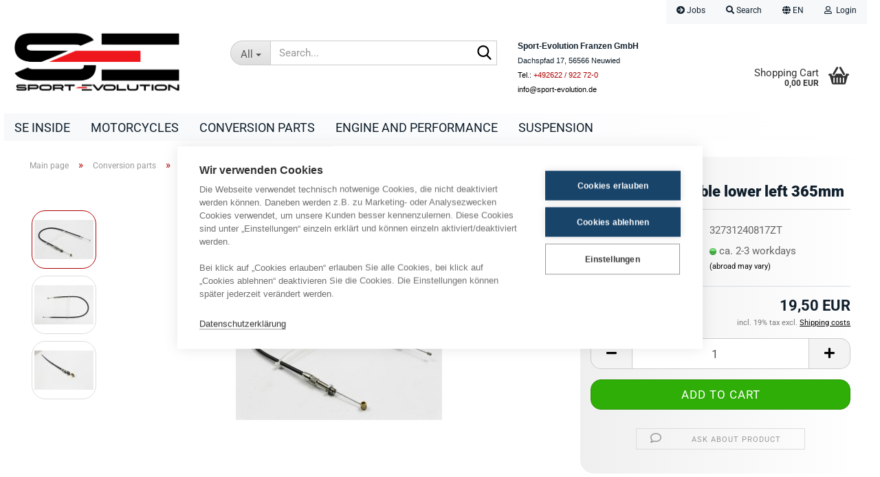

--- FILE ---
content_type: text/html; charset=utf-8
request_url: https://www.sport-evolution.de/en/BMW-throttle-cable-lower-left-365mm.html
body_size: 30078
content:
<!DOCTYPE html> <html xmlns="http://www.w3.org/1999/xhtml" dir="ltr" lang="en"> <head> <meta name="viewport" content="width=device-width, initial-scale=1, minimum-scale=1.0" /> <meta http-equiv="Content-Type" content="text/html; charset=utf-8" /> <meta name="language" content="en" /> <meta name="keywords" content="BMW throttle cable lower left 365mm" /> <meta name="description" content="BMW throttle cable lower left 365mm" /> <title>BMW 2-Valve Motorcycle manufacture l BMW 2V custom bikes l BMW conversion parts l BMW 2V engine tuning and parts - BMW throttle cable lower left 365mm</title> <meta property="og:title" content="BMW throttle cable lower left 365mm" /> <meta property="og:site_name" content="Sport-Evolution Franzen GmbH" /> <meta property="og:locale" content="en_EN" /> <meta property="og:type" content="product" /> <meta property="og:description" content="BMW throttle cable lower left 365mm" /> <meta property="og:image" content="https://www.sport-evolution.de/images/product_images/info_images/k-IMG_1347_2125_0.JPG" /> <meta property="og:image" content="https://www.sport-evolution.de/images/product_images/info_images/k-IMG_1346_2125_1.JPG" /> <meta property="og:image" content="https://www.sport-evolution.de/images/product_images/info_images/k-IMG_1344_2125_2.JPG" /> <base href="https://www.sport-evolution.de/" /> <link rel="shortcut icon" href="https://www.sport-evolution.de/images/logos/favicon.ico" type="image/x-icon" /> <link rel="apple-touch-icon" href="https://www.sport-evolution.de/images/logos/favicon.png" /> <link id="main-css" type="text/css" rel="stylesheet" href="public/theme/styles/system/main.min.css?bust=1769511535" /> <meta name="robots" content="index,follow" /> <link rel="canonical" href="https://www.sport-evolution.de/en/BMW-throttle-cable-lower-left-365mm.html" /> <meta property="og:url" content="https://www.sport-evolution.de/en/BMW-throttle-cable-lower-left-365mm.html"> <link rel="alternate" hreflang="x-default" href="https://www.sport-evolution.de/de/BMW-Zweiventiler-Gaszug-2125.html" /> <link rel="alternate" hreflang="en" href="https://www.sport-evolution.de/en/BMW-throttle-cable-lower-left-365mm.html" /> <link rel="alternate" hreflang="de" href="https://www.sport-evolution.de/de/BMW-Zweiventiler-Gaszug-2125.html" /> <script src="https://cdn.gambiohub.com/sdk/1.2.0/dist/bundle.js"></script><script>var payPalText = {"ecsNote":"Please choose your PayPal payment method.","paypalUnavailable":"PayPal is unavailable for this transaction at the moment.","errorContinue":"continue","continueToPayPal":"Continue to","errorCheckData":"An error has occurred. Please check the data you entered."};var payPalButtonSettings = {"env":"live","commit":false,"style":{"label":"checkout","shape":"pill","color":"silver","layout":"vertical","tagline":false},"locale":"","fundingCardAllowed":true,"fundingELVAllowed":true,"fundingCreditAllowed":false,"createPaymentUrl":"https:\/\/www.sport-evolution.de\/shop.php?do=PayPalHub\/CreatePayment&initiator=ecs","authorizedPaymentUrl":"https:\/\/www.sport-evolution.de\/shop.php?do=PayPalHub\/AuthorizedPayment&initiator=ecs","checkoutUrl":"https:\/\/www.sport-evolution.de\/shop.php?do=PayPalHub\/RedirectGuest","useVault":false,"jssrc":"https:\/\/www.paypal.com\/sdk\/js?client-id=AVEjCpwSc-e9jOY8dHKoTUckaKtPo0shiwe_T2rKtxp30K4TYGRopYjsUS6Qmkj6bILd7Nt72pbMWCXe&commit=false&intent=capture&components=buttons%2Cmarks%2Cmessages%2Cfunding-eligibility%2Cgooglepay%2Capplepay%2Ccard-fields&integration-date=2021-11-25&enable-funding=paylater&merchant-id=RZ9K539XDHRDS&currency=EUR","partnerAttributionId":"GambioGmbH_Cart_Hub_PPXO","createOrderUrl":"https:\/\/www.sport-evolution.de\/shop.php?do=PayPalHub\/CreateOrder&initiator=ecs","getOrderUrl":"https:\/\/www.sport-evolution.de\/shop.php?do=PayPalHub\/GetOrder","approvedOrderUrl":"https:\/\/www.sport-evolution.de\/shop.php?do=PayPalHub\/ApprovedOrder&initiator=ecs","paymentApproved":false,"developmentMode":false,"cartAmount":0};var jsShoppingCart = {"languageCode":"en","verifySca":"https:\/\/www.sport-evolution.de\/shop.php?do=PayPalHub\/VerifySca","totalAmount":"0.00","currency":"EUR","env":"live","commit":false,"style":{"label":"checkout","shape":"pill","color":"silver","layout":"vertical","tagline":false},"locale":"","fundingCardAllowed":true,"fundingELVAllowed":true,"fundingCreditAllowed":false,"createPaymentUrl":"https:\/\/www.sport-evolution.de\/shop.php?do=PayPalHub\/CreatePayment&initiator=ecs","authorizedPaymentUrl":"https:\/\/www.sport-evolution.de\/shop.php?do=PayPalHub\/AuthorizedPayment&initiator=ecs","checkoutUrl":"https:\/\/www.sport-evolution.de\/shop.php?do=PayPalHub\/RedirectGuest","useVault":false,"jssrc":"https:\/\/www.paypal.com\/sdk\/js?client-id=AVEjCpwSc-e9jOY8dHKoTUckaKtPo0shiwe_T2rKtxp30K4TYGRopYjsUS6Qmkj6bILd7Nt72pbMWCXe&commit=false&intent=capture&components=buttons%2Cmarks%2Cmessages%2Cfunding-eligibility%2Cgooglepay%2Capplepay%2Ccard-fields&integration-date=2021-11-25&enable-funding=paylater&merchant-id=RZ9K539XDHRDS&currency=EUR","partnerAttributionId":"GambioGmbH_Cart_Hub_PPXO","createOrderUrl":"https:\/\/www.sport-evolution.de\/shop.php?do=PayPalHub\/CreateOrder&initiator=ecs","getOrderUrl":"https:\/\/www.sport-evolution.de\/shop.php?do=PayPalHub\/GetOrder","approvedOrderUrl":"https:\/\/www.sport-evolution.de\/shop.php?do=PayPalHub\/ApprovedOrder&initiator=ecs","paymentApproved":false,"developmentMode":false,"cartAmount":0};var payPalBannerSettings = {"useVault":false,"jssrc":"https:\/\/www.paypal.com\/sdk\/js?client-id=AVEjCpwSc-e9jOY8dHKoTUckaKtPo0shiwe_T2rKtxp30K4TYGRopYjsUS6Qmkj6bILd7Nt72pbMWCXe&commit=false&intent=capture&components=buttons%2Cmarks%2Cmessages%2Cfunding-eligibility%2Cgooglepay%2Capplepay%2Ccard-fields&integration-date=2021-11-25&enable-funding=paylater&merchant-id=RZ9K539XDHRDS&currency=EUR","partnerAttributionId":"GambioGmbH_Cart_Hub_PPXO","positions":{"cartBottom":{"placement":"cart","style":{"layout":"text","logo":{"type":"primary"},"text":{"color":"black"},"color":"blue","ratio":"8x1"}},"product":{"placement":"product","style":{"layout":"text","logo":{"type":"inline"},"text":{"color":"black"},"color":"blue","ratio":"1x4"}}},"currency":"EUR","cartAmount":0,"productsPrice":19.5};</script><script id="paypalconsent" type="application/json">{"purpose_id":null}</script><script src="GXModules/Gambio/Hub/Shop/Javascript/PayPalLoader-bust_1763396420.js" async></script><link rel="stylesheet" href="https://cdn.gambiohub.com/sdk/1.2.0/dist/css/gambio_hub.css"> </head> <body class="page-product-info" data-gambio-namespace="https://www.sport-evolution.de/public/theme/javascripts/system" data-jse-namespace="https://www.sport-evolution.de/JSEngine/build" data-gambio-controller="initialize" data-gambio-widget="input_number responsive_image_loader transitions image_maps modal history dropdown core_workarounds anchor" data-input_number-separator="," > <div id="outer-wrapper" > <header id="header" class="navbar"> <div id="topbar-container"> <div class="navbar-topbar"> <nav data-gambio-widget="menu link_crypter" data-menu-switch-element-position="false" data-menu-events='{"desktop": ["click"], "mobile": ["click"]}' data-menu-ignore-class="dropdown-menu"> <ul class="nav navbar-nav navbar-right" data-menu-replace="partial"> <li class="navbar-topbar-item"> <ul id="secondaryNavigation" class="nav navbar-nav ignore-menu"> <li class="navbar-topbar-item hidden-xs content-manager-item"> <a title="Jobs" href="https://www.sport-evolution.de/en/info/info-content-100.html" > <span class="fa fa-arrow-circle-right visble-xs-block"></span>
                                                    Jobs
                                                </a> </li> </ul> <script id="secondaryNavigation-menu-template" type="text/mustache">
                                    
                                        <ul id="secondaryNavigation" class="nav navbar-nav">
                                            <li v-for="(item, index) in items" class="navbar-topbar-item hidden-xs content-manager-item">
                                                <a href="javascript:;" :title="item.title" @click="goTo(item.content)">
                                                    <span class="fa fa-arrow-circle-right visble-xs-block"></span>
                                                    {{item.title}}
                                                </a>
                                            </li>
                                        </ul>
                                    
                                </script> </li> <li class="navbar-topbar-item topbar-search hidden-xs"> <a aria-label="Search" href="#" title="Search" role="button"> <span class="fa fa-search"></span>
														
																									

												Search
											</a> <ul class="level_2 dropdown-menu ignore-menu arrow-top"> <li class="arrow"></li> <li class="search-dropdown"> <div class="navbar-search collapse"> <p class="navbar-search-header dropdown-header">Search</p> <form role="search" action="en/advanced_search_result.php" method="get" data-gambio-widget="live_search"> <div class="navbar-search-input-group input-group"> <div class="navbar-search-input-group-btn input-group-btn custom-dropdown" data-dropdown-trigger-change="false" data-dropdown-trigger-no-change="false"> <button aria-label="Search..." type="button" class="btn btn-default dropdown-toggle" data-toggle="dropdown" aria-haspopup="true" aria-expanded="false"> <span class="dropdown-name">All</span> <span class="caret"></span> </button> <ul class="dropdown-menu"> <li><a href="#" data-rel="0">All</a></li> <li><a href="#" data-rel="4674">SE Inside</a></li> <li><a href="#" data-rel="1254">Motorcycles</a></li> <li><a href="#" data-rel="710">Conversion parts</a></li> <li><a href="#" data-rel="347">Engine and Performance</a></li> <li><a href="#" data-rel="377">Suspension</a></li> </ul> <label for="top-search-button-categories-id" class="sr-only">All</label> <select id="top-search-button-categories-id" name="categories_id"> <option value="0">All</option> <option value="4674">SE Inside</option> <option value="1254">Motorcycles</option> <option value="710">Conversion parts</option> <option value="347">Engine and Performance</option> <option value="377">Suspension</option> </select> </div> <input type="text" id="search-field-input" name="keywords" placeholder="Search..." class="form-control search-input" autocomplete="off" /> <button aria-label="Search..." type="submit" class="form-control-feedback"> <img src="public/theme/images/svgs/search.svg" class="gx-search-input svg--inject" alt="search icon"> </button> <label for="search-field-input" class="control-label sr-only">Search...</label> </div> <input type="hidden" value="1" name="inc_subcat" /> <div class="navbar-search-footer visible-xs-block"> <button class="btn btn-primary btn-block" type="submit">
								Search...
							</button> <a href="advanced_search.php" class="btn btn-default btn-block" title="Advanced Search">
								Advanced Search
							</a> </div> <div class="search-result-container"></div> </form> </div> </li> </ul> </li> <li class="dropdown navbar-topbar-item first"> <a href="#" aria-label="Change language" title="Change language" class="dropdown-toggle" data-toggle-hover="dropdown" role="button"> <span class="language-code hidden-xs"> <span class="fa fa-globe"></span>
																
																														en
														</span> <span class="visible-xs-block"> <span class="fa fa-globe"></span>
																
																														&nbsp;Language
														</span> </a> <ul class="level_2 dropdown-menu ignore-menu arrow-top"> <li class="arrow"></li> <li> <form action="/en/BMW-throttle-cable-lower-left-365mm.html" method="POST" class="form-horizontal"> <div class="form-group"> <label style="display: inline">Change language
																	    <select name="language" class="form-control"> <option value="de">Deutsch</option> <option value="en" selected="selected">English</option> </select> </label> </div> <div class="form-group"> <label style="display: inline">Delivery country
																	    <select name="switch_country" class="form-control"> <option value="AR" >Argentina</option> <option value="AU" >Australia</option> <option value="AT" >Austria</option> <option value="BE" >Belgium</option> <option value="BR" >Brazil</option> <option value="BG" >Bulgaria</option> <option value="CA" >Canada</option> <option value="CL" >Chile</option> <option value="CN" >China</option> <option value="HR" >Croatia</option> <option value="CU" >Cuba</option> <option value="CY" >Cyprus</option> <option value="CZ" >Czech Republic</option> <option value="DK" >Denmark</option> <option value="EE" >Estonia</option> <option value="FI" >Finland</option> <option value="FR" >France</option> <option value="DE" selected>Germany</option> <option value="GR" >Greece</option> <option value="HK" >Hong Kong</option> <option value="HU" >Hungary</option> <option value="IS" >Iceland</option> <option value="IE" >Ireland</option> <option value="IM" >Isle of Man</option> <option value="IL" >Israel</option> <option value="IT" >Italy</option> <option value="JP" >Japan</option> <option value="KR" >Korea, Republic of</option> <option value="KW" >Kuwait</option> <option value="LA" >Lao People&#039;s Democratic Republic</option> <option value="LV" >Latvia</option> <option value="LT" >Lithuania</option> <option value="LU" >Luxembourg</option> <option value="MO" >Macao</option> <option value="MT" >Malta</option> <option value="MX" >Mexico</option> <option value="MC" >Monaco</option> <option value="ME" >Montenegro</option> <option value="NL" >Netherlands</option> <option value="NZ" >New Zealand</option> <option value="NO" >Norway</option> <option value="PH" >Philippines</option> <option value="PL" >Poland</option> <option value="PT" >Portugal</option> <option value="QA" >Qatar</option> <option value="RO" >Romania</option> <option value="RU" >Russian Federation</option> <option value="RE" >Réunion</option> <option value="RS" >Serbia</option> <option value="SG" >Singapore</option> <option value="SK" >Slovakia (Slovak Republic)</option> <option value="SI" >Slovenia</option> <option value="ZA" >South Africa</option> <option value="ES" >Spain</option> <option value="SE" >Sweden</option> <option value="CH" >Switzerland</option> <option value="TW" >Taiwan</option> <option value="TH" >Thailand</option> <option value="TR" >Turkey</option> <option value="UA" >Ukraine</option> <option value="AE" >United Arab Emirates</option> <option value="GB" >United Kingdom</option> <option value="US" >United States of America</option> </select> </label> </div> <div class="dropdown-footer row"> <input type="submit" class="btn btn-primary btn-block" value="Save" title="Save" /> </div> </form> </li> </ul> </li> <li class="dropdown navbar-topbar-item"> <a title="Login" href="/en/BMW-throttle-cable-lower-left-365mm.html#" class="dropdown-toggle" data-toggle-hover="dropdown" role="button" aria-label="Login"> <span class="fa fa-user-o"></span>
														
																									

												&nbsp;Login
											</a> <ul class="dropdown-menu dropdown-menu-login arrow-top"> <li class="arrow"></li> <li class="dropdown-header hidden-xs">Log in</li> <li> <form action="https://www.sport-evolution.de/en/login.php?action=process" method="post" class="form-horizontal"> <input type="hidden" name="return_url" value="https://www.sport-evolution.de/en/BMW-throttle-cable-lower-left-365mm.html"> <input type="hidden" name="return_url_hash" value="7bb50b095d645d6794d09a0aadc2c650cf784cf002b6f485ba950df356478517"> <div class="form-group"> <label for="box-login-dropdown-login-username" class="form-control sr-only">Email</label> <input autocomplete="username" type="email" id="box-login-dropdown-login-username" class="form-control" placeholder="Email" name="email_address" oninput="this.setCustomValidity('')" oninvalid="this.setCustomValidity('Please enter a valid email address')" /> </div> <div class="form-group password-form-field" data-gambio-widget="show_password"> <label for="box-login-dropdown-login-password" class="form-control sr-only">Password</label> <input autocomplete="current-password" type="password" id="box-login-dropdown-login-password" class="form-control" placeholder="Password" name="password" /> <button class="btn show-password hidden" type="button"> <i class="fa fa-eye" aria-hidden="true"></i> <span class="sr-only">Toggle Password View</span> </button> </div> <div class="dropdown-footer row"> <input type="submit" class="btn btn-primary btn-block" value="Login" /> <ul> <li> <a title="Create a new account" href="https://www.sport-evolution.de/en/shop.php?do=CreateRegistree">
												Create a new account
											</a> </li> <li> <a title="Forgot password?" href="https://www.sport-evolution.de/en/password_double_opt.php">
												Forgot password?
											</a> </li> </ul> </div> </form> </li> </ul> </li> <li class="navbar-topbar-item visible-xs"> <a title="Jobs" href="https://www.sport-evolution.de/en/info/info-content-100.html" > <span class="fa fa-arrow-circle-right"></span>
											&nbsp;Jobs
										</a> </li> </ul> </nav> </div> </div> <div class="inside"> <div class="row"> <div class="navbar-header" data-gambio-widget="mobile_menu"> <div id="navbar-brand" class="navbar-brand"> <a href="https://www.sport-evolution.de/en/" title="Sport-Evolution Franzen GmbH"> <img id="main-header-logo" class="img-responsive" src="https://www.sport-evolution.de/images/logos/se_logoschriftzug_rgb_black_logo.png" alt="Sport-Evolution Franzen GmbH-Logo"> </a> </div> <button type="button" class="navbar-toggle" aria-label="navigationbar toggle button" data-mobile_menu-target="#categories .navbar-collapse" data-mobile_menu-body-class="categories-open" data-mobile_menu-toggle-content-visibility> <img src="public/theme/images/svgs/bars.svg" class="gx-menu svg--inject" alt="menu bars icon"> </button> <button type="button" class="navbar-toggle cart-icon" data-mobile_menu-location="shopping_cart.php"> <img src="public/theme/images/svgs/basket.svg" class="gx-cart-basket svg--inject" alt="shopping cart icon"> <span class="cart-products-count hidden">
				0
			</span> </button> <button type="button" class="navbar-toggle" aria-label="searchbar toggle button" data-mobile_menu-target=".navbar-search" data-mobile_menu-body-class="search-open" data-mobile_menu-toggle-content-visibility> <img src="public/theme/images/svgs/search.svg" class="gx-search svg--inject" alt="search icon"> </button> </div> <div class="navbar-search collapse"> <p class="navbar-search-header dropdown-header">Search</p> <form role="search" action="en/advanced_search_result.php" method="get" data-gambio-widget="live_search"> <div class="navbar-search-input-group input-group"> <div class="navbar-search-input-group-btn input-group-btn custom-dropdown" data-dropdown-trigger-change="false" data-dropdown-trigger-no-change="false"> <button aria-label="Search..." type="button" class="btn btn-default dropdown-toggle" data-toggle="dropdown" aria-haspopup="true" aria-expanded="false"> <span class="dropdown-name">All</span> <span class="caret"></span> </button> <ul class="dropdown-menu"> <li><a href="#" data-rel="0">All</a></li> <li><a href="#" data-rel="4674">SE Inside</a></li> <li><a href="#" data-rel="1254">Motorcycles</a></li> <li><a href="#" data-rel="710">Conversion parts</a></li> <li><a href="#" data-rel="347">Engine and Performance</a></li> <li><a href="#" data-rel="377">Suspension</a></li> </ul> <label for="top-search-button-categories-id" class="sr-only">All</label> <select id="top-search-button-categories-id" name="categories_id"> <option value="0">All</option> <option value="4674">SE Inside</option> <option value="1254">Motorcycles</option> <option value="710">Conversion parts</option> <option value="347">Engine and Performance</option> <option value="377">Suspension</option> </select> </div> <input type="text" id="search-field-input" name="keywords" placeholder="Search..." class="form-control search-input" autocomplete="off" /> <button aria-label="Search..." type="submit" class="form-control-feedback"> <img src="public/theme/images/svgs/search.svg" class="gx-search-input svg--inject" alt="search icon"> </button> <label for="search-field-input" class="control-label sr-only">Search...</label> </div> <input type="hidden" value="1" name="inc_subcat" /> <div class="navbar-search-footer visible-xs-block"> <button class="btn btn-primary btn-block" type="submit">
								Search...
							</button> <a href="advanced_search.php" class="btn btn-default btn-block" title="Advanced Search">
								Advanced Search
							</a> </div> <div class="search-result-container"></div> </form> </div> <div class="custom-container"> <div class="inside"> <div> <br /> <span style="font-size:12px;"><span style="font-family:Verdana,Geneva,sans-serif;"><strong>Sport-Evolution Franzen GmbH</strong></span></span><br /> <span style="font-size:11px;"><span style="font-family:Verdana,Geneva,sans-serif;">Dachspfad 17, 56566 Neuwied<br /> <span style="color:#000000;">Tel.: <a href="tel:+492622922720">+492622 / 922 72-0</a><br />
	info@sport-evolution.de</span></span></span> </div> </div> </div> <nav id="cart-container" class="navbar-cart" data-gambio-widget="menu cart_dropdown" data-menu-switch-element-position="false"> <ul class="cart-container-inner"> <li> <a href="https://www.sport-evolution.de/en/shopping_cart.php" class="dropdown-toggle"> <img src="public/theme/images/svgs/basket.svg" alt="shopping cart icon" class="gx-cart-basket svg--inject"> <span class="cart">
									Shopping Cart<br /> <span class="products">
										0,00 EUR
									</span> </span> <span class="cart-products-count hidden"> </span> </a> <ul class="dropdown-menu arrow-top cart-dropdown cart-empty"> <li class="arrow"></li> <li class="cart-dropdown-inside"> <div class="cart-empty">
							You do not have any products in your shopping cart yet.
						</div> </li> </ul> </li> </ul> </nav> </div> </div> <noscript> <div class="alert alert-danger noscript-notice" role="alert">
			JavaScript is not activated in your browser. Please activate JavaScript to have access to all shop functions and all shop content.
		</div> </noscript> <div id="categories"> <div class="navbar-collapse collapse"> <nav class="navbar-default navbar-categories" data-gambio-widget="menu"> <ul class="level-1 nav navbar-nav"> <li id="mainNavigation" class="custom custom-entries hidden-xs"> </li> <script id="mainNavigation-menu-template" type="text/mustache">
                
				    <li id="mainNavigation" class="custom custom-entries hidden-xs">
                        <a v-for="(item, index) in items" href="javascript:;" @click="goTo(item.content)">
                            {{item.title}}
                        </a>
                    </li>
                
            </script> <li class="level-1-child" data-id="4674"> <a class="dropdown-toggle" href="https://www.sport-evolution.de/en/category-4674/" title="SE Inside">
												
													SE Inside
												
																							</a> </li> <li class="level-1-child" data-id="1254"> <a class="dropdown-toggle" href="https://www.sport-evolution.de/en/se-concept-bikes/" title="Motorcycles">
												
													Motorcycles
												
																							</a> </li> <li class="level-1-child" data-id="710"> <a class="dropdown-toggle" href="https://www.sport-evolution.de/en/bmw-spezial/" title="Conversion parts">
												
													Conversion parts
												
																							</a> </li> <li class="level-1-child" data-id="347"> <a class="dropdown-toggle" href="https://www.sport-evolution.de/en/engine-tuning-engine-revision-and-performance-upgrade/" title="Engine and Performance">
												
													Engine and Performance
												
																							</a> </li> <li class="level-1-child" data-id="377"> <a class="dropdown-toggle" href="https://www.sport-evolution.de/en/BMW-suspension/" title="Suspension">
												
													Suspension
												
																							</a> </li> <li class="dropdown dropdown-more" style="display: none"> <a class="dropdown-toggle" href="#" title="">
										More
									</a> <ul class="level-2 dropdown-menu ignore-menu"></ul> </li> </ul> </nav> </div> </div> </header> <div id="wrapper"> <div class="row"> <div id="main"> <div class="main-inside"> <script type="application/ld+json">{"@context":"https:\/\/schema.org","@type":"BreadcrumbList","itemListElement":[{"@type":"ListItem","position":1,"name":"Main page","item":"https:\/\/www.sport-evolution.de\/"},{"@type":"ListItem","position":2,"name":"Conversion parts","item":"https:\/\/www.sport-evolution.de\/en\/bmw-spezial\/"},{"@type":"ListItem","position":3,"name":"BMW 2-Valve Parts ALL","item":"https:\/\/www.sport-evolution.de\/en\/bmw-spezial\/BMW-custom-parts\/"},{"@type":"ListItem","position":4,"name":"All for the handlebar","item":"https:\/\/www.sport-evolution.de\/en\/bmw-spezial\/BMW-custom-parts\/BMW-Handlebar-levers-handles-mirrors\/"},{"@type":"ListItem","position":5,"name":"BMW throttle cable lower left 365mm","item":"https:\/\/www.sport-evolution.de\/en\/BMW-throttle-cable-lower-left-365mm.html"}]}</script> <div id="breadcrumb_navi"> <span class="breadcrumbEntry"> <a href="https://www.sport-evolution.de/" class="headerNavigation" > <span aria-label="Main page">Main page</span> </a> </span> <span class="breadcrumbSeparator"> &raquo; </span> <span class="breadcrumbEntry"> <a href="https://www.sport-evolution.de/en/bmw-spezial/" class="headerNavigation" > <span aria-label="Conversion parts">Conversion parts</span> </a> </span> <span class="breadcrumbSeparator"> &raquo; </span> <span class="breadcrumbEntry"> <a href="https://www.sport-evolution.de/en/bmw-spezial/BMW-custom-parts/" class="headerNavigation" > <span aria-label="BMW 2-Valve Parts ALL">BMW 2-Valve Parts ALL</span> </a> </span> <span class="breadcrumbSeparator"> &raquo; </span> <span class="breadcrumbEntry"> <a href="https://www.sport-evolution.de/en/bmw-spezial/BMW-custom-parts/BMW-Handlebar-levers-handles-mirrors/" class="headerNavigation" > <span aria-label="All for the handlebar">All for the handlebar</span> </a> </span> <span class="breadcrumbSeparator"> &raquo; </span> <span class="breadcrumbEntry"> <span aria-label="BMW throttle cable lower left 365mm">BMW throttle cable lower left 365mm</span> </span> </div> <div id="shop-top-banner"> </div> <script type="application/ld+json">
			{"@context":"http:\/\/schema.org","@type":"Product","name":"BMW throttle cable lower left 365mm","description":"  \tBMW throttle cable down between distributor and carburetor&nbsp;  \t- Length outer shell 365 mm&nbsp;  \t- Connections as original  ","image":["https:\/\/www.sport-evolution.de\/images\/product_images\/info_images\/k-IMG_1347_2125_0.JPG","https:\/\/www.sport-evolution.de\/images\/product_images\/info_images\/k-IMG_1346_2125_1.JPG","https:\/\/www.sport-evolution.de\/images\/product_images\/info_images\/k-IMG_1344_2125_2.JPG"],"url":"https:\/\/www.sport-evolution.de\/en\/BMW-throttle-cable-lower-left-365mm.html","itemCondition":"NewCondition","offers":{"@type":"Offer","availability":"InStock","price":"19.50","priceCurrency":"EUR","priceSpecification":{"@type":"http:\/\/schema.org\/PriceSpecification","price":"19.50","priceCurrency":"EUR","valueAddedTaxIncluded":true},"url":"https:\/\/www.sport-evolution.de\/en\/BMW-throttle-cable-lower-left-365mm.html","priceValidUntil":"2100-01-01 00:00:00"},"model":"32731240817ZT","sku":"32731240817ZT"}
		</script> <div class="product-info product-info-default row"> <div id="product_image_layer"> <div class="product-info-layer-image"> <div class="product-info-image-inside"> <script>
            
            window.addEventListener('DOMContentLoaded', function(){
				$.extend(true, $.magnificPopup.defaults, { 
					tClose: 'Close (Esc)', // Alt text on close button
					tLoading: 'Loading...', // Text that is displayed during loading. Can contain %curr% and %total% keys
					
					gallery: { 
						tPrev: 'Previous (Left arrow key)', // Alt text on left arrow
						tNext: 'Next (Right arrow key)', // Alt text on right arrow
						tCounter: '%curr% of %total%' // Markup for "1 of 7" counter
						
					}
				});
			});
            
		</script> <div> <div id="product-info-layer-image" class="swiper-container" data-gambio-_widget="swiper" data-swiper-target="" data-swiper-controls="#product-info-layer-thumbnails" data-swiper-slider-options='{"breakpoints": [], "initialSlide": 0, "pagination": ".js-product-info-layer-image-pagination", "nextButton": ".js-product-info-layer-image-button-next", "prevButton": ".js-product-info-layer-image-button-prev", "effect": "fade", "autoplay": null, "initialSlide": ""}' > <div class="swiper-wrapper" > <div class="swiper-slide" > <div class="swiper-slide-inside "> <img class="img-responsive" loading="lazy" style="margin-top: 40px;" src="images/product_images/popup_images/k-IMG_1347_2125_0.JPG" alt="BMW throttle cable lower left 365mm" title="BMW throttle cable lower left 365mm" data-magnifier-src="images/product_images/original_images/k-IMG_1347_2125_0.JPG" /> </div> </div> <div class="swiper-slide" data-index="1"> <div class="swiper-slide-inside "> <img class="img-responsive" loading="lazy" style="margin-top: 40px;" src="images/product_images/popup_images/k-IMG_1346_2125_1.JPG" alt="BMW throttle cable lower left 365mm" title="BMW throttle cable lower left 365mm" data-magnifier-src="images/product_images/original_images/k-IMG_1346_2125_1.JPG" /> </div> </div> <div class="swiper-slide" data-index="2"> <div class="swiper-slide-inside "> <img class="img-responsive" loading="lazy" style="margin-top: 40px;" src="images/product_images/popup_images/k-IMG_1344_2125_2.JPG" alt="BMW throttle cable lower left 365mm" title="BMW throttle cable lower left 365mm" data-magnifier-src="images/product_images/original_images/k-IMG_1344_2125_2.JPG" /> </div> </div> </div> <script type="text/mustache">
					<template>
						
							{{#.}}
								<div class="swiper-slide {{className}}">
									<div class="swiper-slide-inside">
										<img loading="lazy" {{{srcattr}}} alt="{{title}}" title="{{title}}" />
									</div>
								</div>
							{{/.}}
						
					</template>
				</script> </div> <button class="js-product-info-layer-image-button-prev swiper-button-prev" role="button" tabindex="0" aria-label="Previous products"></button> <button class="js-product-info-layer-image-button-next swiper-button-next" role="button" tabindex="0" aria-label="Next products"></button> </div> </div> </div> <div class="product-info-layer-thumbnails"> <script>
            
            window.addEventListener('DOMContentLoaded', function(){
				$.extend(true, $.magnificPopup.defaults, { 
					tClose: 'Close (Esc)', // Alt text on close button
					tLoading: 'Loading...', // Text that is displayed during loading. Can contain %curr% and %total% keys
					
					gallery: { 
						tPrev: 'Previous (Left arrow key)', // Alt text on left arrow
						tNext: 'Next (Right arrow key)', // Alt text on right arrow
						tCounter: '%curr% of %total%' // Markup for "1 of 7" counter
						
					}
				});
			});
            
		</script> <div> <div id="product-info-layer-thumbnails" class="swiper-container" data-gambio-_widget="swiper" data-swiper-target="#product-info-layer-image" data-swiper-controls="" data-swiper-slider-options='{"breakpoints": [], "initialSlide": 0, "pagination": ".js-product-info-layer-thumbnails-pagination", "nextButton": ".js-product-info-layer-thumbnails-button-next", "prevButton": ".js-product-info-layer-thumbnails-button-prev", "spaceBetween": 10, "loop": false, "slidesPerView": "auto", "autoplay": null, "initialSlide": ""}' data-swiper-breakpoints="[]"> <div class="swiper-wrapper" > <div class="swiper-slide" > <div class="swiper-slide-inside "> <div class="align-middle"> <img loading="lazy" class="img-responsive" src="images/product_images/gallery_images/k-IMG_1347_2125_0.JPG" alt="Preview: BMW throttle cable lower left 365mm" title="Preview: BMW throttle cable lower left 365mm" data-magnifier-src="images/product_images/original_images/k-IMG_1347_2125_0.JPG" /> </div> </div> </div> <div class="swiper-slide" data-index="1"> <div class="swiper-slide-inside "> <div class="align-middle"> <img loading="lazy" class="img-responsive" src="images/product_images/gallery_images/k-IMG_1346_2125_1.JPG" alt="Preview: BMW throttle cable lower left 365mm" title="Preview: BMW throttle cable lower left 365mm" data-magnifier-src="images/product_images/original_images/k-IMG_1346_2125_1.JPG" /> </div> </div> </div> <div class="swiper-slide" data-index="2"> <div class="swiper-slide-inside "> <div class="align-middle"> <img loading="lazy" class="img-responsive" src="images/product_images/gallery_images/k-IMG_1344_2125_2.JPG" alt="Preview: BMW throttle cable lower left 365mm" title="Preview: BMW throttle cable lower left 365mm" data-magnifier-src="images/product_images/original_images/k-IMG_1344_2125_2.JPG" /> </div> </div> </div> </div> <script type="text/mustache">
					<template>
						
							{{#.}}
								<div class="swiper-slide {{className}}">
									<div class="swiper-slide-inside">
										<img loading="lazy" {{{srcattr}}} alt="{{title}}" title="{{title}}" />
									</div>
								</div>
							{{/.}}
						
					</template>
				</script> </div> </div> </div> </div> <div class="product-info-content col-xs-12" data-gambio-widget="cart_handler" data-cart_handler-page="product-info"> <div class="row"> <div class="product-info-title-mobile  col-xs-12 visible-xs-block visible-sm-block"> <span>BMW throttle cable lower left 365mm</span> <div> </div> </div> <div class="product-info-stage col-xs-12 col-md-8"> <div id="image-collection-container"> <div class="product-info-image has-zoom" data-gambio-widget="image_gallery_lightbox magnifier" data-magnifier-target=".magnifier-target"> <div class="product-info-image-inside"> <script>
            
            window.addEventListener('DOMContentLoaded', function(){
				$.extend(true, $.magnificPopup.defaults, { 
					tClose: 'Close (Esc)', // Alt text on close button
					tLoading: 'Loading...', // Text that is displayed during loading. Can contain %curr% and %total% keys
					
					gallery: { 
						tPrev: 'Previous (Left arrow key)', // Alt text on left arrow
						tNext: 'Next (Right arrow key)', // Alt text on right arrow
						tCounter: '%curr% of %total%' // Markup for "1 of 7" counter
						
					}
				});
			});
            
		</script> <div> <div id="product_image_swiper" class="swiper-container" data-gambio-widget="swiper" data-swiper-target="" data-swiper-controls="#product_thumbnail_swiper, #product_thumbnail_swiper_mobile" data-swiper-slider-options='{"breakpoints": [], "initialSlide": 0, "pagination": ".js-product_image_swiper-pagination", "nextButton": ".js-product_image_swiper-button-next", "prevButton": ".js-product_image_swiper-button-prev", "effect": "fade", "autoplay": null}' > <div class="swiper-wrapper" > <div class="swiper-slide" > <div class="swiper-slide-inside "> <a onclick="return false" href="images/product_images/original_images/k-IMG_1347_2125_0.JPG" title="BMW throttle cable lower left 365mm"> <img class="img-responsive" loading="lazy" style="margin-top: 40px;" src="images/product_images/info_images/k-IMG_1347_2125_0.JPG" alt="BMW throttle cable lower left 365mm" title="BMW throttle cable lower left 365mm" data-magnifier-src="images/product_images/original_images/k-IMG_1347_2125_0.JPG" /> </a> </div> </div> <div class="swiper-slide" data-index="1"> <div class="swiper-slide-inside "> <a onclick="return false" href="images/product_images/original_images/k-IMG_1346_2125_1.JPG" title="BMW throttle cable lower left 365mm"> <img class="img-responsive" loading="lazy" style="margin-top: 40px;" src="images/product_images/info_images/k-IMG_1346_2125_1.JPG" alt="BMW throttle cable lower left 365mm" title="BMW throttle cable lower left 365mm" data-magnifier-src="images/product_images/original_images/k-IMG_1346_2125_1.JPG" /> </a> </div> </div> <div class="swiper-slide" data-index="2"> <div class="swiper-slide-inside "> <a onclick="return false" href="images/product_images/original_images/k-IMG_1344_2125_2.JPG" title="BMW throttle cable lower left 365mm"> <img class="img-responsive" loading="lazy" style="margin-top: 40px;" src="images/product_images/info_images/k-IMG_1344_2125_2.JPG" alt="BMW throttle cable lower left 365mm" title="BMW throttle cable lower left 365mm" data-magnifier-src="images/product_images/original_images/k-IMG_1344_2125_2.JPG" /> </a> </div> </div> </div> <script type="text/mustache">
					<template>
						
							{{#.}}
								<div class="swiper-slide {{className}}">
									<div class="swiper-slide-inside">
										<img loading="lazy" {{{srcattr}}} alt="{{title}}" title="{{title}}" />
									</div>
								</div>
							{{/.}}
						
					</template>
				</script> </div> </div> </div> <input type="hidden" id="current-gallery-hash" value="2bfbf45f0c656aa09907949e314dd1c4"> </div> <div class="product-info-thumbnails hidden-xs hidden-sm swiper-vertical"> <script>
            
            window.addEventListener('DOMContentLoaded', function(){
				$.extend(true, $.magnificPopup.defaults, { 
					tClose: 'Close (Esc)', // Alt text on close button
					tLoading: 'Loading...', // Text that is displayed during loading. Can contain %curr% and %total% keys
					
					gallery: { 
						tPrev: 'Previous (Left arrow key)', // Alt text on left arrow
						tNext: 'Next (Right arrow key)', // Alt text on right arrow
						tCounter: '%curr% of %total%' // Markup for "1 of 7" counter
						
					}
				});
			});
            
		</script> <div> <div id="product_thumbnail_swiper" class="swiper-container" data-gambio-widget="swiper" data-swiper-target="#product_image_swiper" data-swiper-controls="" data-swiper-slider-options='{"breakpoints": [], "initialSlide": 0, "pagination": ".js-product_thumbnail_swiper-pagination", "nextButton": ".js-product_thumbnail_swiper-button-next", "prevButton": ".js-product_thumbnail_swiper-button-prev", "spaceBetween": 10, "loop": false, "direction": "vertical", "slidesPerView": 4, "autoplay": null}' data-swiper-breakpoints="[]"> <div class="swiper-wrapper" > <div class="swiper-slide" > <div class="swiper-slide-inside vertical"> <div class="align-middle"> <img loading="lazy" class="img-responsive" src="images/product_images/gallery_images/k-IMG_1347_2125_0.JPG" alt="Preview: BMW throttle cable lower left 365mm" title="Preview: BMW throttle cable lower left 365mm" data-magnifier-src="images/product_images/original_images/k-IMG_1347_2125_0.JPG" /> </div> </div> </div> <div class="swiper-slide" data-index="1"> <div class="swiper-slide-inside vertical"> <div class="align-middle"> <img loading="lazy" class="img-responsive" src="images/product_images/gallery_images/k-IMG_1346_2125_1.JPG" alt="Preview: BMW throttle cable lower left 365mm" title="Preview: BMW throttle cable lower left 365mm" data-magnifier-src="images/product_images/original_images/k-IMG_1346_2125_1.JPG" /> </div> </div> </div> <div class="swiper-slide" data-index="2"> <div class="swiper-slide-inside vertical"> <div class="align-middle"> <img loading="lazy" class="img-responsive" src="images/product_images/gallery_images/k-IMG_1344_2125_2.JPG" alt="Preview: BMW throttle cable lower left 365mm" title="Preview: BMW throttle cable lower left 365mm" data-magnifier-src="images/product_images/original_images/k-IMG_1344_2125_2.JPG" /> </div> </div> </div> </div> <script type="text/mustache">
					<template>
						
							{{#.}}
								<div class="swiper-slide {{className}}">
									<div class="swiper-slide-inside">
										<img loading="lazy" {{{srcattr}}} alt="{{title}}" title="{{title}}" />
									</div>
								</div>
							{{/.}}
						
					</template>
				</script> </div> </div> </div> <div class="product-info-thumbnails-mobile col-xs-12 visible-xs-block visible-sm-block"> <script>
            
            window.addEventListener('DOMContentLoaded', function(){
				$.extend(true, $.magnificPopup.defaults, { 
					tClose: 'Close (Esc)', // Alt text on close button
					tLoading: 'Loading...', // Text that is displayed during loading. Can contain %curr% and %total% keys
					
					gallery: { 
						tPrev: 'Previous (Left arrow key)', // Alt text on left arrow
						tNext: 'Next (Right arrow key)', // Alt text on right arrow
						tCounter: '%curr% of %total%' // Markup for "1 of 7" counter
						
					}
				});
			});
            
		</script> <div> <div id="product_thumbnail_swiper_mobile" class="swiper-container" data-gambio-widget="swiper" data-swiper-target="#product_image_swiper" data-swiper-controls="" data-swiper-slider-options='{"breakpoints": [], "initialSlide": 0, "pagination": ".js-product_thumbnail_swiper_mobile-pagination", "nextButton": ".js-product_thumbnail_swiper_mobile-button-next", "prevButton": ".js-product_thumbnail_swiper_mobile-button-prev", "spaceBetween": 10, "loop": false, "direction": "horizontal", "slidesPerView": 4, "autoplay": null}' data-swiper-breakpoints="[]"> <div class="swiper-wrapper" > <div class="swiper-slide" > <div class="swiper-slide-inside "> <div class="align-vertical"> <img loading="lazy" src="images/product_images/gallery_images/k-IMG_1347_2125_0.JPG" alt="Mobile Preview: BMW throttle cable lower left 365mm" title="Mobile Preview: BMW throttle cable lower left 365mm" data-magnifier-src="images/product_images/original_images/k-IMG_1347_2125_0.JPG" /> </div> </div> </div> <div class="swiper-slide" data-index="1"> <div class="swiper-slide-inside "> <div class="align-vertical"> <img loading="lazy" src="images/product_images/gallery_images/k-IMG_1346_2125_1.JPG" alt="Mobile Preview: BMW throttle cable lower left 365mm" title="Mobile Preview: BMW throttle cable lower left 365mm" data-magnifier-src="images/product_images/original_images/k-IMG_1346_2125_1.JPG" /> </div> </div> </div> <div class="swiper-slide" data-index="2"> <div class="swiper-slide-inside "> <div class="align-vertical"> <img loading="lazy" src="images/product_images/gallery_images/k-IMG_1344_2125_2.JPG" alt="Mobile Preview: BMW throttle cable lower left 365mm" title="Mobile Preview: BMW throttle cable lower left 365mm" data-magnifier-src="images/product_images/original_images/k-IMG_1344_2125_2.JPG" /> </div> </div> </div> </div> <script type="text/mustache">
					<template>
						
							{{#.}}
								<div class="swiper-slide {{className}}">
									<div class="swiper-slide-inside">
										<img loading="lazy" {{{srcattr}}} alt="{{title}}" title="{{title}}" />
									</div>
								</div>
							{{/.}}
						
					</template>
				</script> </div> </div> </div> </div> </div> <div class="product-info-details col-xs-12 col-md-4" data-gambio-widget="product_min_height_fix"> <div class="loading-overlay"></div> <div class="magnifier-overlay"></div> <div class="magnifier-target"> <div class="preloader"></div> </div> <form action="en/product_info.php?gm_boosted_product=BMW-throttle-cable-lower-left-365mm&amp;language=en&amp;products_id=2125&amp;action=add_product" class="form-horizontal js-product-form product-info"> <input type="hidden" id="update-gallery-hash" name="galleryHash" value=""> <div class="hidden-xs hidden-sm ribbon-spacing"> </div> <h1 class="product-info-title-desktop  hidden-xs hidden-sm">BMW throttle cable lower left 365mm</h1> <dl class="dl-horizontal"> <dt class="col-xs-4 text-left model-number" >
			Product No.:
		</dt> <dd class="col-xs-8 model-number model-number-text" >
			32731240817ZT
		</dd> <dt class="col-xs-4 text-left"> <span>
					Shipping time:
				</span> </dt> <dd class="col-xs-8"> <span class="img-shipping-time"> <img loading="lazy" src="images/icons/status/green.png" alt="ca. 2-3 workdays" /> </span> <span class="products-shipping-time-value">
					ca. 2-3 workdays 
				</span> <a class="js-open-modal text-small abroad-shipping-info" data-modal-type="iframe" data-modal-settings='{"title": "Shipping time:"}' href="en/popup/Shipping-and-payment-conditions.html" rel="nofollow">
					(abroad may vary)
				</a> </dd> <dt class="col-xs-4 text-left products-quantity" style="display: none">
        Stock:
    </dt> <dd class="col-xs-8 products-quantity" style="display: none"> <span class="products-quantity-value"> </span>
        
                    
                pieces
            
            </dd> </dl> <div class="modifiers-selection"> </div> <div class="cart-error-msg alert alert-danger" role="alert"></div> <div class="price-container"> <div class="price-calc-container" id="attributes-calc-price"> <div class="current-price-container">
		
							19,50 EUR

									
	</div> <p class="tax-shipping-text text-small">
			incl. 19% tax excl. 
				<a class="gm_shipping_link lightbox_iframe" href="https://www.sport-evolution.de/en/popup/Shipping-and-payment-conditions.html" target="_self" rel="nofollow" data-modal-settings='{"title":"Shipping costs", "sectionSelector": ".content_text", "bootstrapClass": "modal-lg"}'> <span style="text-decoration:underline">Shipping costs</span> </a> </p> <div class="row"> <input type="hidden" name="products_id" id="products-id" value="2125" /> <div class="input-number" data-type="float" data-stepping="1"> <div class="input-group"> <a role="button" aria-label="Decrease amount" class="btn btn-default btn-lg btn-minus"><span class="fa fa-minus"></span></a> <input aria-label="Quantity" type="number" step="1" class="form-control input-lg pull-right js-calculate-qty" value="1" id="attributes-calc-quantity" name="products_qty" /> <a role="button" aria-label="Increase amount" class="input-group-btn btn btn-default btn-lg btn-plus"><span class="fa fa-plus"></span></a> </div> </div> <div class="button-container"> <input name="btn-add-to-cart" type="submit" class="btn btn-lg btn-buy btn-block js-btn-add-to-cart" value="Add to cart" title="Add to cart" /> <button name="btn-add-to-cart-fake" onClick="void(0)" class="btn-add-to-cart-fake btn btn-lg btn-buy btn-block " value="" title="Add to cart" style="display: none; margin-top: 0" >Add to cart</button> </div> <div class="paypal-installments paypal-installments-product" data-ppinst-pos="product" data-partner-attribution-id="GambioGmbH_Cart_Hub_PPXO"></div> <div id="easycredit-ratenrechner-product" class="easycredit-rr-container" data-easycredithub-namespace="GXModules/Gambio/Hub/Build/Shop/Themes/All/Javascript/easycredithub" data-easycredithub-widget="easycreditloader"></div> <div class="product-info-links"> <div class="product-question-container"> <a class="btn-product-question btn btn-block btn-sm" data-gambio-widget="product_question" data-product_question-product-id="2125"> <span class="col-xs-2 btn-icon"> <i class="fa fa-comment-o"></i> </span> <span class="col-xs-10 btn-text">
									Ask about product
								</span> </a> </div> </div> <script id="product-details-text-phrases" type="application/json">
				{
					"productsInCartSuffix": " products in cart", "showCart": "Show cart"
				}
			</script> </div> </div> </div> </form> </div> <div class="product-info-description col-md-8" data-gambio-widget="tabs"> <div class="nav-tabs-container has-multi-tabs" data-gambio-widget="tabs"> <ul class="nav nav-tabs"> <li class="active"> <a href="#" title="Description" onclick="return false">
												Description
											</a> </li> <li id="reviews-tab"> <a href="#" title="" onclick="return false">
											Customer reviews 										</a> </li> </ul> <div class="tab-content"> <div class="tab-pane active"> <div class="tab-heading"> <a href="#" onclick="return false">Description</a> </div> <div class="tab-body active"> <div> <span style="font-size:12px;"><span style="font-family:verdana,geneva,sans-serif;">BMW throttle cable down between distributor and carburetor&nbsp;<br />
	- Length outer shell 365 mm&nbsp;<br />
	- Connections as original</span></span> </div> </div> </div> <div class="tab-pane"> <div class="tab-heading"> <a href="#" onclick="return false">Customer reviews </a> </div> <div class="tab-body"> <div id="product-ratings" class="product-info-rating"> <div data-gambio-widget="more_text"> <p class="no-rating-hint">Unfortunately there are no reviews yet. Be the first who rates this product.</p> <p class="no-login-hint">You must be logged in to submit a review. <a href="login.php">Login</a></p> </div> </div> </div> </div> </div> </div> </div> <div class="product-info-share col-md-8"> <div data-gambio-widget="social_share" data-social_share-whatsapp		     data-social_share-facebook		     data-social_share-twitter		     data-social_share-pinterest> </div> </div> </div> </div> <div class="product-info-listings col-xs-12 clearfix" data-gambio-widget="product_hover"> <h3>Customers who bought this product bought also the following products:</h3> <div class="productlist productlist-swiper row"> <div > <div id="also_purchased" class="swiper-container" data-gambio-widget="swiper" data-swiper-auto-off="true" data-swiper-slider-options="{&quot;slidesPerView&quot;:1,&quot;autoplay&quot;:false,&quot;loop&quot;:false,&quot;usePreviewBullets&quot;:true,&quot;centeredSlides&quot;:false,&quot;breakpoints&quot;:{&quot;480&quot;:{&quot;usePreviewBullets&quot;:true,&quot;slidesPerView&quot;:1,&quot;centeredSlides&quot;:true},&quot;768&quot;:{&quot;usePreviewBullets&quot;:true,&quot;slidesPerView&quot;:2,&quot;centeredSlides&quot;:false},&quot;992&quot;:{&quot;usePreviewBullets&quot;:true,&quot;slidesPerView&quot;:3,&quot;centeredSlides&quot;:false},&quot;1200&quot;:{&quot;usePreviewBullets&quot;:true,&quot;slidesPerView&quot;:4,&quot;centeredSlides&quot;:false},&quot;10000&quot;:{&quot;usePreviewBullets&quot;:true,&quot;slidesPerView&quot;:5,&quot;centeredSlides&quot;:false}},&quot;nextButton&quot;:&quot;.js-also_purchased-button-next&quot;,&quot;prevButton&quot;:&quot;.js-also_purchased-button-prev&quot;,&quot;pagination&quot;:&quot;.js-also_purchased-pagination&quot;}" > <div class="swiper-wrapper" > <div class="product-container swiper-slide  has-gallery" data-index="also_purchased-3801"> <form class="product-tile no-status-check"> <div class="inside"> <div class="content-container"> <div class="content-container-inner"> <figure class="image" id="also_purchased-3801_img"> <span title="Domino universal throttle grip with adjuster for one cable cast aluminium" class="product-hover-main-image product-image"> <a href="https://www.sport-evolution.de/en/domino-universal-throttle-grip-with-adjuster-for-one-cable-cast-aluminium.html"> <img src="images/product_images/thumbnail_images/k-IMG_3440_5399.JPG" alt="Domino universal throttle grip with adjuster for one cable cast aluminium" loading="lazy"> </a> </span> </figure> <div class="title-description"> <div class="title"> <a href="https://www.sport-evolution.de/en/domino-universal-throttle-grip-with-adjuster-for-one-cable-cast-aluminium.html" title="Domino universal throttle grip with adjuster for one cable cast aluminium" class="product-url ">
														Domino universal throttle grip with adjuster for one cable cast aluminium...
													</a> </div> <div class="description hidden-grid"> <div><br></div> </div> <div class="shipping hidden visible-list"> </div> </div> <div class="hidden-list rating-container"> <span title="Domino universal throttle grip with adjuster for one cable cast aluminium"> <span class="rating-stars rating-stars-45" title="4.5 out of 4 reviews"> <span class="gm-star"></span> <span class="gm-star"></span> <span class="gm-star"></span> <span class="gm-star"></span> <span class="gm-star"></span> <span class="rating-stars-mask"> <span class="rating-stars-inside"> <span class="gm-star"></span> <span class="gm-star"></span> <span class="gm-star"></span> <span class="gm-star"></span> <span class="gm-star"></span> </span> </span> </span> </span> </div> <div class="price-tax"> <div class="rating hidden-grid"> <span title="Domino universal throttle grip with adjuster for one cable cast aluminium"> <span class="rating-stars rating-stars-45" title="4.5 out of 4 reviews"> <span class="gm-star"></span> <span class="gm-star"></span> <span class="gm-star"></span> <span class="gm-star"></span> <span class="gm-star"></span> <span class="rating-stars-mask"> <span class="rating-stars-inside"> <span class="gm-star"></span> <span class="gm-star"></span> <span class="gm-star"></span> <span class="gm-star"></span> <span class="gm-star"></span> </span> </span> </span> </span> </div> <div class="price"> <span class="current-price-container" title="Domino universal throttle grip with adjuster for one cable cast aluminium">
														34,50 EUR
														
																																																								</span> </div> <div class="shipping hidden visible-flyover"> </div> <div class="additional-container"> </div> <div class="tax-shipping-hint hidden-grid"> </div> <div class="cart-error-msg alert alert-danger hidden hidden-grid" role="alert"></div> <div class="button-input hidden-grid" > <input type="hidden" name="products_id" value="3801" /> </div> </div> </div> </div> </div> </form> <ul class="gallery"> <li class="thumbnails" > <span class="align-helper"></span> <img class="img-responsive spinner" data-thumb-src="images/product_images/gallery_images/k-IMG_3440_5399.JPG" src="public/theme/images/loading.gif" loading="lazy" alt="Preview: Domino universal throttle grip with adjuster for one cable cast aluminium" title="Preview: Domino universal throttle grip with adjuster for one cable cast aluminium" /> </li> <li class="thumbnails" > <span class="align-helper"></span> <img class="img-responsive spinner" data-thumb-src="images/product_images/gallery_images/k-IMG_3441_5400.JPG" src="public/theme/images/loading.gif" loading="lazy" alt="Preview: Domino universal throttle grip with adjuster for one cable cast aluminium" title="Preview: Domino universal throttle grip with adjuster for one cable cast aluminium" /> </li> <li class="thumbnails" > <span class="align-helper"></span> <img class="img-responsive spinner" data-thumb-src="images/product_images/gallery_images/k-IMG_3442_5401.JPG" src="public/theme/images/loading.gif" loading="lazy" alt="Preview: Domino universal throttle grip with adjuster for one cable cast aluminium" title="Preview: Domino universal throttle grip with adjuster for one cable cast aluminium" /> </li> </ul> </div> <div class="product-container swiper-slide  has-gallery" data-index="also_purchased-2380"> <form class="product-tile no-status-check"> <div class="inside"> <div class="content-container"> <div class="content-container-inner"> <figure class="image" id="also_purchased-2380_img"> <span title="Exhaust heat protection tape in black 10m x 50mm x 2mm" class="product-hover-main-image product-image"> <a href="https://www.sport-evolution.de/en/Exhaust-heat-protection-tape-in-black-10m-x-50mm-x-2mm.html"> <img src="images/product_images/thumbnail_images/k-IMG_2786.JPG" alt="Exhaust heat protection tape in black 10m x 50mm x 2mm" loading="lazy"> </a> </span> </figure> <div class="title-description"> <div class="title"> <a href="https://www.sport-evolution.de/en/Exhaust-heat-protection-tape-in-black-10m-x-50mm-x-2mm.html" title="Exhaust heat protection tape in black 10m x 50mm x 2mm" class="product-url ">
														Exhaust heat protection tape in black 10m x 50mm x 2mm
													</a> </div> <div class="description hidden-grid"> <div> <span style="font-size:12px;"><span style="font-family:verdana,geneva,sans-serif;">- Protective insulation against burns&nbsp;<br />
	- Increased performance due to increased manifold temperature&nbsp;<br />
	- can be laid without wrinkles&nbsp;<br />
	- suitable up to 750 &deg;C&nbsp;<br />
	- Dimensions: 10m x 50mm x 2mm&nbsp;</span></span> </div> </div> <div class="shipping hidden visible-list"> </div> </div> <div class="hidden-list rating-container"> <span title="Exhaust heat protection tape in black 10m x 50mm x 2mm"> <span class="rating-stars rating-stars--10" title="There are currently no reviews for this product"> <span class="gm-star"></span> <span class="gm-star"></span> <span class="gm-star"></span> <span class="gm-star"></span> <span class="gm-star"></span> <span class="rating-stars-mask"> <span class="rating-stars-inside"> <span class="gm-star"></span> <span class="gm-star"></span> <span class="gm-star"></span> <span class="gm-star"></span> <span class="gm-star"></span> </span> </span> </span> </span> </div> <div class="price-tax"> <div class="rating hidden-grid"> <span title="Exhaust heat protection tape in black 10m x 50mm x 2mm"> <span class="rating-stars rating-stars--10" title="There are currently no reviews for this product"> <span class="gm-star"></span> <span class="gm-star"></span> <span class="gm-star"></span> <span class="gm-star"></span> <span class="gm-star"></span> <span class="rating-stars-mask"> <span class="rating-stars-inside"> <span class="gm-star"></span> <span class="gm-star"></span> <span class="gm-star"></span> <span class="gm-star"></span> <span class="gm-star"></span> </span> </span> </span> </span> </div> <div class="price"> <span class="current-price-container" title="Exhaust heat protection tape in black 10m x 50mm x 2mm">
														34,50 EUR
														
																																																								</span> </div> <div class="shipping hidden visible-flyover"> </div> <div class="additional-container"> </div> <div class="tax-shipping-hint hidden-grid"> </div> <div class="cart-error-msg alert alert-danger hidden hidden-grid" role="alert"></div> <div class="button-input hidden-grid" > <input type="hidden" name="products_id" value="2380" /> </div> </div> </div> </div> </div> </form> <ul class="gallery"> <li class="thumbnails" > <span class="align-helper"></span> <img class="img-responsive spinner" data-thumb-src="images/product_images/gallery_images/k-IMG_2786.JPG" src="public/theme/images/loading.gif" loading="lazy" alt="Preview: Exhaust heat protection tape in black 10m x 50mm x 2mm" title="Preview: Exhaust heat protection tape in black 10m x 50mm x 2mm" /> </li> <li class="thumbnails" > <span class="align-helper"></span> <img class="img-responsive spinner" data-thumb-src="images/product_images/gallery_images/k-IMG_2787.JPG" src="public/theme/images/loading.gif" loading="lazy" alt="Preview: Exhaust heat protection tape in black 10m x 50mm x 2mm" title="Preview: Exhaust heat protection tape in black 10m x 50mm x 2mm" /> </li> <li class="thumbnails" > <span class="align-helper"></span> <img class="img-responsive spinner" data-thumb-src="images/product_images/gallery_images/k-IMG_2788.JPG" src="public/theme/images/loading.gif" loading="lazy" alt="Preview: Exhaust heat protection tape in black 10m x 50mm x 2mm" title="Preview: Exhaust heat protection tape in black 10m x 50mm x 2mm" /> </li> </ul> </div> <div class="product-container swiper-slide " data-index="also_purchased-4674"> <form class="product-tile no-status-check"> <div class="inside"> <div class="content-container"> <div class="content-container-inner"> <figure class="image" id="also_purchased-4674_img"> <span title="Exhaust final silencer black weakly ceramic coating" class="product-hover-main-image product-image"> <a href="https://www.sport-evolution.de/en/exhaust-final-silencer-black-weakly-keramikbeschichten-4674.html"> <img src="images/product_images/thumbnail_images/397A5029_4486.jpg" alt="Exhaust final silencer black weakly ceramic coating" loading="lazy"> </a> </span> </figure> <div class="title-description"> <div class="title"> <a href="https://www.sport-evolution.de/en/exhaust-final-silencer-black-weakly-keramikbeschichten-4674.html" title="Exhaust final silencer black weakly keramikbeschichten" class="product-url ">
														Exhaust final silencer black weakly ceramic coating
													</a> </div> <div class="description hidden-grid"> <!DOCTYPE html> <html> <head> </head> <body> <div><br><span style="font-size: 12px;" data-mce-style="font-size: 12px;"><span style="font-family: verdana,geneva,sans-serif;" data-mce-style="font-family: verdana,geneva,sans-serif;">The ceramics coat from exhaust arrangements is the only really long-lasting coating which holds lasting and remains colorfast. The price refers only to the coating, the exhaust must be specially ordered.<br><br>Suitably to the exhaust final silencers 114,567 GB. Price is valid per silencer.</span></span></div><p>&nbsp;</p> </body> </html> </div> <div class="shipping hidden visible-list"> </div> </div> <div class="hidden-list rating-container"> <span title="Exhaust final silencer black weakly keramikbeschichten"> <span class="rating-stars rating-stars--10" title="There are currently no reviews for this product"> <span class="gm-star"></span> <span class="gm-star"></span> <span class="gm-star"></span> <span class="gm-star"></span> <span class="gm-star"></span> <span class="rating-stars-mask"> <span class="rating-stars-inside"> <span class="gm-star"></span> <span class="gm-star"></span> <span class="gm-star"></span> <span class="gm-star"></span> <span class="gm-star"></span> </span> </span> </span> </span> </div> <div class="price-tax"> <div class="rating hidden-grid"> <span title="Exhaust final silencer black weakly keramikbeschichten"> <span class="rating-stars rating-stars--10" title="There are currently no reviews for this product"> <span class="gm-star"></span> <span class="gm-star"></span> <span class="gm-star"></span> <span class="gm-star"></span> <span class="gm-star"></span> <span class="rating-stars-mask"> <span class="rating-stars-inside"> <span class="gm-star"></span> <span class="gm-star"></span> <span class="gm-star"></span> <span class="gm-star"></span> <span class="gm-star"></span> </span> </span> </span> </span> </div> <div class="price"> <span class="current-price-container" title="Exhaust final silencer black weakly keramikbeschichten">
														157,00 EUR
														
																																																								</span> </div> <div class="shipping hidden visible-flyover"> </div> <div class="additional-container"> </div> <div class="tax-shipping-hint hidden-grid"> </div> <div class="cart-error-msg alert alert-danger hidden hidden-grid" role="alert"></div> <div class="button-input hidden-grid" > <input type="hidden" name="products_id" value="4674" /> </div> </div> </div> </div> </div> </form> </div> <div class="product-container swiper-slide  has-gallery" data-index="also_purchased-4949"> <form class="product-tile no-status-check"> <div class="inside"> <div class="content-container"> <div class="content-container-inner"> <figure class="image" id="also_purchased-4949_img"> <span title="Hollow screw for brake line M10 X 1,00 black anodized" class="product-hover-main-image product-image"> <a href="https://www.sport-evolution.de/en/hollow-screw-for-brake-line-m10-x-1-00-black-anodized.html"> <img src="images/product_images/thumbnail_images/k-397A3040_8382.jpg" alt="Hollow screw for brake line M10 X 1,00 black anodized" loading="lazy"> </a> </span> </figure> <div class="title-description"> <div class="title"> <a href="https://www.sport-evolution.de/en/hollow-screw-for-brake-line-m10-x-1-00-black-anodized.html" title="Hollow screw for brake line M10 X 1,00 black anodized" class="product-url ">
														Hollow screw for brake line M10 X 1,00 black anodized
													</a> </div> <div class="shipping hidden visible-list"> </div> </div> <div class="hidden-list rating-container"> <span title="Hollow screw for brake line M10 X 1,00 black anodized"> <span class="rating-stars rating-stars--10" title="There are currently no reviews for this product"> <span class="gm-star"></span> <span class="gm-star"></span> <span class="gm-star"></span> <span class="gm-star"></span> <span class="gm-star"></span> <span class="rating-stars-mask"> <span class="rating-stars-inside"> <span class="gm-star"></span> <span class="gm-star"></span> <span class="gm-star"></span> <span class="gm-star"></span> <span class="gm-star"></span> </span> </span> </span> </span> </div> <div class="price-tax"> <div class="rating hidden-grid"> <span title="Hollow screw for brake line M10 X 1,00 black anodized"> <span class="rating-stars rating-stars--10" title="There are currently no reviews for this product"> <span class="gm-star"></span> <span class="gm-star"></span> <span class="gm-star"></span> <span class="gm-star"></span> <span class="gm-star"></span> <span class="rating-stars-mask"> <span class="rating-stars-inside"> <span class="gm-star"></span> <span class="gm-star"></span> <span class="gm-star"></span> <span class="gm-star"></span> <span class="gm-star"></span> </span> </span> </span> </span> </div> <div class="price"> <span class="current-price-container" title="Hollow screw for brake line M10 X 1,00 black anodized">
														9,50 EUR
														
																																																								</span> </div> <div class="shipping hidden visible-flyover"> </div> <div class="additional-container"> </div> <div class="tax-shipping-hint hidden-grid"> </div> <div class="cart-error-msg alert alert-danger hidden hidden-grid" role="alert"></div> <div class="button-input hidden-grid" > <input type="hidden" name="products_id" value="4949" /> </div> </div> </div> </div> </div> </form> <ul class="gallery"> <li class="thumbnails" > <span class="align-helper"></span> <img class="img-responsive spinner" data-thumb-src="images/product_images/gallery_images/k-397A3040_8382.jpg" src="public/theme/images/loading.gif" loading="lazy" alt="Preview: Hollow screw for brake line M10 X 1,00 black anodized" title="Preview: Hollow screw for brake line M10 X 1,00 black anodized" /> </li> <li class="thumbnails" > <span class="align-helper"></span> <img class="img-responsive spinner" data-thumb-src="images/product_images/gallery_images/k-397A3041_8383.jpg" src="public/theme/images/loading.gif" loading="lazy" alt="Preview: Hollow screw for brake line M10 X 1,00 black anodized" title="Preview: Hollow screw for brake line M10 X 1,00 black anodized" /> </li> <li class="thumbnails" > <span class="align-helper"></span> <img class="img-responsive spinner" data-thumb-src="images/product_images/gallery_images/k-397A3042_8384.jpg" src="public/theme/images/loading.gif" loading="lazy" alt="Preview: Hollow screw for brake line M10 X 1,00 black anodized" title="Preview: Hollow screw for brake line M10 X 1,00 black anodized" /> </li> </ul> </div> <div class="product-container swiper-slide  has-gallery" data-index="also_purchased-4252"> <form class="product-tile no-status-check"> <div class="inside"> <div class="content-container"> <div class="content-container-inner"> <figure class="image" id="also_purchased-4252_img"> <span title="BMW R65 R80 R100 Monolever Bobber 2-2 slipon exhaust system with ABE" class="product-hover-main-image product-image"> <a href="https://www.sport-evolution.de/en/bmw-r80-r100-monolever-bobber-stainless-steel-2-2-exhaust-system-with-e-approval-mark.html"> <img src="images/product_images/thumbnail_images/k-397A2646_8069.jpg" alt="BMW R80 R100 Monolever Bobber stainless steel 2-2 exhaust system with E approval mark" loading="lazy"> </a> </span> </figure> <div class="title-description"> <div class="title"> <a href="https://www.sport-evolution.de/en/bmw-r80-r100-monolever-bobber-stainless-steel-2-2-exhaust-system-with-e-approval-mark.html" title="BMW R80 R100 Monolever Bobber stainless steel 2-2 exhaust system with E ..." class="product-url ">
														BMW R65 R80 R100 Monolever Bobber 2-2 slipon exhaust system with ABE
													</a> </div> <div class="shipping hidden visible-list"> </div> </div> <div class="hidden-list rating-container"> <span title="BMW R80 R100 Monolever Bobber stainless steel 2-2 exhaust system with E ..."> <span class="rating-stars rating-stars-50" title="5 out of 2 reviews"> <span class="gm-star"></span> <span class="gm-star"></span> <span class="gm-star"></span> <span class="gm-star"></span> <span class="gm-star"></span> <span class="rating-stars-mask"> <span class="rating-stars-inside"> <span class="gm-star"></span> <span class="gm-star"></span> <span class="gm-star"></span> <span class="gm-star"></span> <span class="gm-star"></span> </span> </span> </span> </span> </div> <div class="price-tax"> <div class="rating hidden-grid"> <span title="BMW R80 R100 Monolever Bobber stainless steel 2-2 exhaust system with E ..."> <span class="rating-stars rating-stars-50" title="5 out of 2 reviews"> <span class="gm-star"></span> <span class="gm-star"></span> <span class="gm-star"></span> <span class="gm-star"></span> <span class="gm-star"></span> <span class="rating-stars-mask"> <span class="rating-stars-inside"> <span class="gm-star"></span> <span class="gm-star"></span> <span class="gm-star"></span> <span class="gm-star"></span> <span class="gm-star"></span> </span> </span> </span> </span> </div> <div class="price"> <span class="current-price-container" title="BMW R80 R100 Monolever Bobber stainless steel 2-2 exhaust system with E ...">
														1.360,00 EUR
														
																																																								</span> </div> <div class="shipping hidden visible-flyover"> </div> <div class="additional-container"> </div> <div class="tax-shipping-hint hidden-grid"> </div> <div class="cart-error-msg alert alert-danger hidden hidden-grid" role="alert"></div> <div class="button-input hidden-grid" > <input type="hidden" name="products_id" value="4252" /> </div> </div> </div> </div> </div> </form> <ul class="gallery"> <li class="thumbnails" > <span class="align-helper"></span> <img class="img-responsive spinner" data-thumb-src="images/product_images/gallery_images/k-397A2646_8069.jpg" src="public/theme/images/loading.gif" loading="lazy" alt="Preview: BMW R65 R80 R100 Monolever Bobber 2-2 slipon exhaust system with ABE" title="Preview: BMW R65 R80 R100 Monolever Bobber 2-2 slipon exhaust system with ABE" /> </li> <li class="thumbnails" > <span class="align-helper"></span> <img class="img-responsive spinner" data-thumb-src="images/product_images/gallery_images/bmw-r100-bobber-2_6071.jpg" src="public/theme/images/loading.gif" loading="lazy" alt="Preview: BMW R80 R100 Monolever Bobber stainless steel 2-2 exhaust system with E approval mark" title="Preview: BMW R65 R80 R100 Monolever Bobber 2-2 slipon exhaust system with ABE" /> </li> <li class="thumbnails" > <span class="align-helper"></span> <img class="img-responsive spinner" data-thumb-src="images/product_images/gallery_images/k-397A2644_6074.jpg" src="public/theme/images/loading.gif" loading="lazy" alt="Preview: BMW R80 R100 Monolever Bobber stainless steel 2-2 exhaust system with E approval mark" title="Preview: BMW R65 R80 R100 Monolever Bobber 2-2 slipon exhaust system with ABE" /> </li> <li class="thumbnails" > <span class="align-helper"></span> <img class="img-responsive spinner" data-thumb-src="images/product_images/gallery_images/k-397A2650_6075.jpg" src="public/theme/images/loading.gif" loading="lazy" alt="Preview: BMW R80 R100 Monolever Bobber stainless steel 2-2 exhaust system with E approval mark" title="Preview: BMW R65 R80 R100 Monolever Bobber 2-2 slipon exhaust system with ABE" /> </li> </ul> </div> <div class="product-container swiper-slide  has-gallery" data-index="also_purchased-2425"> <form class="product-tile no-status-check"> <div class="inside"> <div class="content-container"> <div class="content-container-inner"> <figure class="image" id="also_purchased-2425_img"> <span title="SE repair throttle cable top length 1900mm for BMW 2-valve models" class="product-hover-main-image product-image"> <a href="https://www.sport-evolution.de/en/BMW-repair-throttle-cable-top-length-1900mm.html"> <img src="images/product_images/thumbnail_images/k-IMG_2956.JPG" alt="BMW repair throttle cable top length 1900mm" loading="lazy"> </a> </span> </figure> <div class="title-description"> <div class="title"> <a href="https://www.sport-evolution.de/en/BMW-repair-throttle-cable-top-length-1900mm.html" title="BMW repair throttle cable top length 1900mm" class="product-url ">
														SE repair throttle cable top length 1900mm for BMW 2-valve models
													</a> </div> <div class="description hidden-grid"> <div> <span style="font-size:12px;"><span style="font-family:verdana,geneva,sans-serif;">- Bowden cable with sheath&nbsp;<br />
	- Bowden cable complete&nbsp;<br />
	- black&nbsp;<br />
	- with soldered nipple on one side&nbsp;<br />
	- second page is open</span></span> </div> </div> <div class="shipping hidden visible-list"> </div> </div> <div class="hidden-list rating-container"> <span title="BMW repair throttle cable top length 1900mm"> <span class="rating-stars rating-stars-50" title="5 out of 1 reviews"> <span class="gm-star"></span> <span class="gm-star"></span> <span class="gm-star"></span> <span class="gm-star"></span> <span class="gm-star"></span> <span class="rating-stars-mask"> <span class="rating-stars-inside"> <span class="gm-star"></span> <span class="gm-star"></span> <span class="gm-star"></span> <span class="gm-star"></span> <span class="gm-star"></span> </span> </span> </span> </span> </div> <div class="price-tax"> <div class="rating hidden-grid"> <span title="BMW repair throttle cable top length 1900mm"> <span class="rating-stars rating-stars-50" title="5 out of 1 reviews"> <span class="gm-star"></span> <span class="gm-star"></span> <span class="gm-star"></span> <span class="gm-star"></span> <span class="gm-star"></span> <span class="rating-stars-mask"> <span class="rating-stars-inside"> <span class="gm-star"></span> <span class="gm-star"></span> <span class="gm-star"></span> <span class="gm-star"></span> <span class="gm-star"></span> </span> </span> </span> </span> </div> <div class="price"> <span class="current-price-container" title="BMW repair throttle cable top length 1900mm">
														11,50 EUR
														
																																																								</span> </div> <div class="shipping hidden visible-flyover"> </div> <div class="additional-container"> </div> <div class="tax-shipping-hint hidden-grid"> </div> <div class="cart-error-msg alert alert-danger hidden hidden-grid" role="alert"></div> <div class="button-input hidden-grid" > <input type="hidden" name="products_id" value="2425" /> </div> </div> </div> </div> </div> </form> <ul class="gallery"> <li class="thumbnails" > <span class="align-helper"></span> <img class="img-responsive spinner" data-thumb-src="images/product_images/gallery_images/k-IMG_2956.JPG" src="public/theme/images/loading.gif" loading="lazy" alt="Preview: SE repair throttle cable top length 1900mm for BMW 2-valve models" title="Preview: SE repair throttle cable top length 1900mm for BMW 2-valve models" /> </li> <li class="thumbnails" > <span class="align-helper"></span> <img class="img-responsive spinner" data-thumb-src="images/product_images/gallery_images/k-IMG_2955.JPG" src="public/theme/images/loading.gif" loading="lazy" alt="Preview: SE repair throttle cable top length 1900mm for BMW 2-valve models" title="Preview: SE repair throttle cable top length 1900mm for BMW 2-valve models" /> </li> <li class="thumbnails" > <span class="align-helper"></span> <img class="img-responsive spinner" data-thumb-src="images/product_images/gallery_images/k-IMG_2952.JPG" src="public/theme/images/loading.gif" loading="lazy" alt="Preview: SE repair throttle cable top length 1900mm for BMW 2-valve models" title="Preview: SE repair throttle cable top length 1900mm for BMW 2-valve models" /> </li> </ul> </div> <div class="js-also_purchased-pagination swiper-pagination"></div> </div> <script type="text/mustache">
						<template>
														
								{{#.}}
									<div class="swiper-slide {{className}}">
										<div class="swiper-slide-inside">
											<img class="img-responsive" {{{srcattr}}} alt="{{title}}" title="{{title}}" data-magnifier-src="{{src}}" />
										</div>
									</div>
								{{/.}}
							
													</template>
					</script> </div> <button class="js-also_purchased-button-prev swiper-button-prev" role="button" tabindex="0" aria-label="Previous products"></button> <button class="js-also_purchased-button-next swiper-button-next" role="button" tabindex="0" aria-label="Next products"></button> </div> </div> </div> </div> </div> </div> <aside id="left"> <div id="gm_box_pos_3" class="gm_box_container"><div class="box box-categories panel panel-default"> <nav class="navbar-categories-left"> <ul class="nav"> <li id="menu_cat_id_399" class="category-first active" > <a href="https://www.sport-evolution.de/en/bmw-spezial/BMW-custom-parts/BMW-Handlebar-levers-handles-mirrors/" class="" title="ll►BMW Motorrad Lenker, Hebel & Spiegel bei Sport-Evolution ✓ Marktführer für...">
													
																											
													
													
														All for the handlebar
													
											
													
																											
												</a> </li> <li id="menu_cat_id_343" class=" " > <a href="https://www.sport-evolution.de/en/bmw-spezial/BMW-custom-parts/BMW-fork-yokes/" class="" title="BMW Zweiventiler Gabelbrücken Lenkerböcke | Sport-Evolution ✓ Marktführer für...">
													
																											
													
													
														All for the front conversion
													
											
													
																											
												</a> </li> <li id="menu_cat_id_400" class=" " > <a href="https://www.sport-evolution.de/en/bmw-spezial/BMW-custom-parts/Mudguards/" class="" title="Motorrad Schutzbleche | Sport-Evolution ✓ Marktführer für BMW Boxer Umbauten...">
													
																											
													
													
														All for the mudguards
													
											
													
																											
												</a> </li> <li id="menu_cat_id_848" class=" " > <a href="https://www.sport-evolution.de/en/brakes-footrests-stands-fuel-cap-fuel-taps/" class="" title="Fußrasten | Sport-Evolution ✓ Marktführer für BMW Boxer Umbauten und Teile">
													
																											
													
													
														All for chassis and tank
													
											
													
																											
												</a> </li> <li id="menu_cat_id_4575" class=" " > <a href="https://www.sport-evolution.de/en/bmw-spezial/BMW-custom-parts/electrics-and-lighting/" class="" title="BMW Boxer 2-Ventiler Kabelbäume und Elektrik | Sport-Evolution ✓ Marktführer...">
													
																											
													
													
														All for the motorcycle electrics
													
											
													
																											
												</a> </li> <li id="menu_cat_id_4578" class=" " > <a href="https://www.sport-evolution.de/en/everything-for-rear-conversion/" class="" title="ll►BMW Motorrad Heckumbau Kits | Sport-Evolution ✓ Marktführer für BMW Boxer...">
													
																											
													
													
														Everything for rear conversion
													
											
													
																											
												</a> </li> <li id="menu_cat_id_1224" class=" " > <a href="https://www.sport-evolution.de/en/bmw-spezial/BMW-custom-parts/Indicators-Rear-lights-Reflectors/" class="" title="ll►Hochwertige BMW Motorrad Schweinwerfer, Blinker, Rücklichter und...">
													
																											
													
													
														Alle for the lighting
													
											
													
																											
												</a> </li> <li id="menu_cat_id_4639" class=" " > <a href="https://www.sport-evolution.de/en/bmw-exhaust/" class="" title="ll►BMW 2-Ventiler Boxer Motorrad Auspuff und Auspuffzubehör | Sport-Evolution...">
													
																											
													
													
														BMW Exhaust
													
											
													
																											
												</a> </li> <li id="menu_cat_id_611" class=" " > <a href="https://www.sport-evolution.de/en/bmw-spezial/BMW-custom-parts/category-611/" class="" title="BMW Tank Vergaser | Sport-Evolution ✓ Marktführer für BMW Boxer Umbauten und...">
													
																											
													
													
														All for the fuel tank
													
											
													
																											
												</a> </li> <li id="menu_cat_id_1252" class="category-last " > <a href="https://www.sport-evolution.de/en/bmw-spezial/BMW-custom-parts/Oils-and-fuels/" class="" title="Öle und Betriebsstoffe | Sport-Evolution ✓ Marktführer für BMW Boxer Umbauten...">
													
																											
													
													
														All for the workshop
													
											
													
																											
												</a> </li> </ul> </nav> </div></div> </aside> <aside id="right"> </aside> </div> </div> <footer id="footer"> <div class="inside"> <div class="row"> <div class="footer-col-1"><div class="box box-content panel panel-default"> <div class="panel-heading"> <span class="panel-title footer-column-title">More about...</span> </div> <div class="panel-body"> <nav> <ul id="info" class="nav"> <li> <a href="https://www.sport-evolution.de/en/info/withdrawal.html" title="Withdrawal">
													Withdrawal
												</a> </li> <li> <a href="https://www.sport-evolution.de/en/info/mein-kontakt.html" title="Contact">
													Contact
												</a> </li> <li> <a href="https://www.sport-evolution.de/en/info/conditions-of-use.html" title="Conditions of Use">
													Conditions of Use
												</a> </li> <li> <a href="https://www.sport-evolution.de/en/info/imprint.html" title="Imprint">
													Imprint
												</a> </li> <li> <a href="https://www.sport-evolution.de/en/info/shipping---returns.html" title="Shipping & Returns">
													Shipping & Returns
												</a> </li> <li> <a href="https://www.sport-evolution.de/en/info/privacy-notice.html" title="Privacy Notice">
													Privacy Notice
												</a> </li> </ul> <script id="info-menu-template" type="text/mustache">
                            
                                <ul id="info" class="nav">
                                    <li v-for="(item, index) in items">
                                        <a href="javascript:;" @click="goTo(item.content)">
                                            {{item.title}}
                                        </a>
                                    </li>
                                </ul>
                            
                        </script> </nav> </div> </div></div> <div class="footer-col-2"><div> <span style="font-size:18px;"><span style="color:#000000;"><span style="font-family:verdana,geneva,sans-serif;"><strong>SE Social Media channels:</strong></span></span></span><br /> <br /> <span style="font-size:24px;"><span style="font-family:verdana,geneva,sans-serif;"><strong>Follow us:</strong></span></span><br /> <br /> <a href="https://www.facebook.com/franzensportevolution/?ref=hl" target="_blank"><img alt="SE Motorcycles" src="images/fb2.jpg" style="width: 60px; height: 60px;" /></a>&nbsp; &nbsp;<a href="https://www.instagram.com/se_motorcycles/?hl=de" target="_blank"><img alt="SE Motorcycles instagram" src="images/instagram-icon.jpg" style="width: 60px; height: 60px;" /></a>&nbsp; &nbsp;<a href="https://www.youtube.com/channel/UClnR2JwYCkIaCdspyWbxFPg?view_as=subscriber" target="_blank"><img alt="SE Motorcycles you tube" src="images/you_tube.jpg" style="width: 60px; height: 60px;" /></a>&nbsp; &nbsp;
</div> </div> <div class="footer-col-3"><div> <strong><span style="font-size:20px;"><span style="font-family:verdana,geneva,sans-serif;"><span style="color:#000000;">Payment options:</span></span></span></strong><br />
	&nbsp;
</div> <br /> <span style="color:#000000;"><img alt="PayPal Ratenzahlung" src="images/ratenzahlung_1.jpg" style="width: 120px; height: 40px;" />&nbsp;&nbsp;<img alt="Kauf auf Rechnung" src="images/kauf_auf_rechnung.jpg" style="width: 120px; height: 44px;" /><br />
&nbsp;<br /> <img alt="SE Motorcycles" src="images/vorkasse-logo.jpg" style="width: 120px; height: 37px;" />&nbsp; &nbsp;<img alt="Sport-Evolution Motorrad Online Shop " src="images/visa_mastercard.jpg" style="width: 120px; height: 36px;" /><br /> <br />
&nbsp;<img alt="SE Motorcycles" src="images/postnachnahme.jpg" style="width: 120px; height: 38px;" />&nbsp;</span><img loading="lazy" src="[data-uri]" style="height: 51px; width: 120px;" /><br />
&nbsp;						</div> <div class="footer-col-4"><div> <div> <div> <p> <strong><span style="font-size:16px;"><span style="font-family:verdana,geneva,sans-serif;">Conversion parts&nbsp;T&Uuml;V certificated</span></span></strong><br /> <img alt="BMW Heckumbau mit TÜV" src="images/TUV_Verifiziert_mit_Rahmen_400.jpg" style="color: rgb(0, 0, 0); width: 100px; height: 100px;" /><span style="color: rgb(0, 0, 0);">&nbsp;<font face="verdana, geneva, sans-serif"><span style="font-size: 14px;">&nbsp; &nbsp; &nbsp; &nbsp; &nbsp;</span></font></span><span style="color:#000000;">&nbsp;&nbsp;<img alt="SE Motorcycles made in Germany" src="images/april_made_in_germany.png" style="width: 140px; height: 98px;" /></span> </p> </div> </div> </div> </div> </div> </div> <div class="footer-bottom"><a href="https://www.gambio.com" target="_blank" rel="noopener">Shopping Cart Software</a> by Gambio.com &copy; 2025</div> </footer> </div> <a class="pageup" data-gambio-widget="pageup" title="Upward" href="#"> </a> <div class="layer" style="display: none;"> <div id="magnific_wrapper"> <div class="modal-dialog"> <div class="modal-content">
						{{#title}}
						<div class="modal-header"> <span class="modal-title">{{title}}</span> </div>
						{{/title}}
		
						<div class="modal-body">
							{{{items.src}}}
						</div>
		
						{{#showButtons}}
						<div class="modal-footer">
							{{#buttons}}
							<button type="button" id="button_{{index}}_{{uid}}" data-index="{{index}}" class="btn {{class}}" >{{name}}</button>
							{{/buttons}}
						</div>
						{{/showButtons}}
					</div> </div> </div> <div id="modal_prompt"> <div>
					{{#content}}
					<div class="icon">&nbsp;</div> <p>{{.}}</p>
					{{/content}}
					<form name="prompt" action="#"> <label for="modal-form-field" class="control-label sr-only">Modal form field</label> <input type="text" id="modal-form-field" name="input" value="{{value}}" autocomplete="off" /> </form> </div> </div> <div id="modal_alert"> <div class="white-popup">
					{{#content}}
					<div class="icon">&nbsp;</div> <p>{{{.}}}</p>
					{{/content}}
				</div> </div> </div> <input type='hidden' id='page_namespace' value='PRODUCT_INFO'/><script src="public/theme/javascripts/system/init-en.min.js?bust=e32e9724ab5ff919e37af3551765bdad" data-page-token="2350760566495a01fa32dd42c5831d4a" id="init-js"></script> <script src="public/theme/javascripts/system/Build/productinfo.js?bust=e32e9724ab5ff919e37af3551765bdad"></script> <script src='GXModules/Gambio/Widgets/Build/Map/Shop/Javascript/MapWidget.min.js'></script> <script type="text/javascript">
            (function () {
                function async_load() {
                    var s = document.createElement('script');
                    s.type = 'text/javascript';
                    s.async = true;
                    s.src = 'https://www.sport-evolution.de/mailhive.php?cron_advanced=1';
                    var x = document.getElementsByTagName('script')[0];
                    x.parentNode.insertBefore(s, x);
                }

                if (window.attachEvent)
                    window.attachEvent('onload', async_load);
                else
                    window.addEventListener('load', async_load, false);
            })();
        </script> <script type="text/javascript">
function text(das) {
 if (document.getElementById(das).style.display=='none') {
  document.getElementById(das).style.display='block';
 }
 else {
  document.getElementById(das).style.display='none';
 }
}
</script> </body> </html>